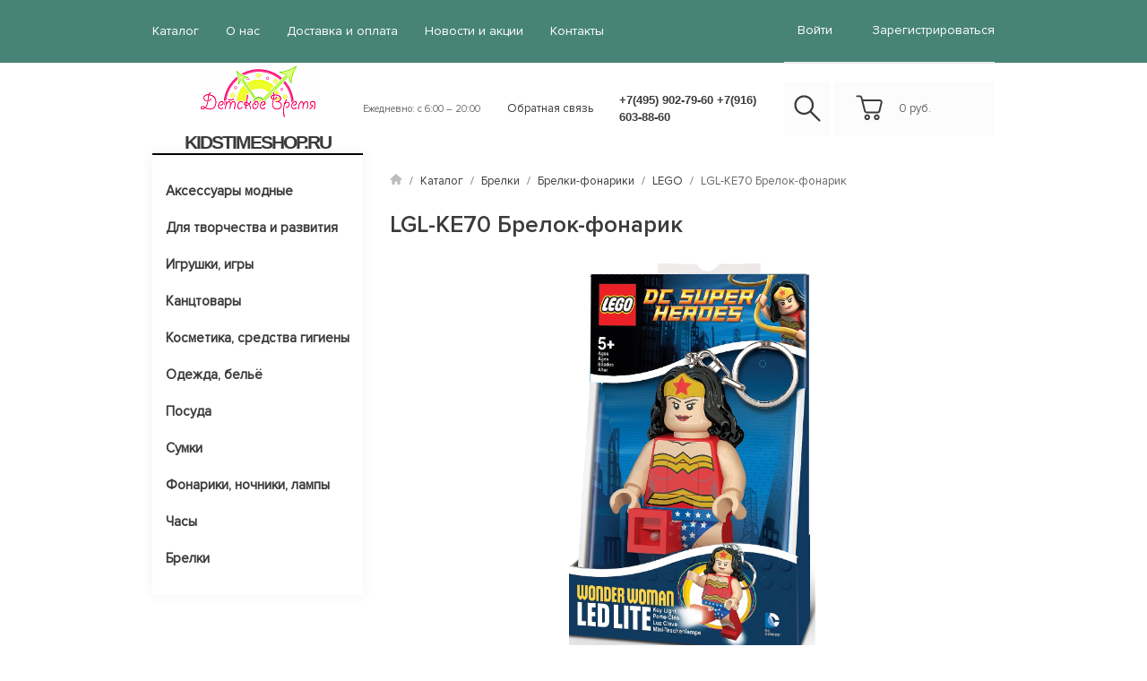

--- FILE ---
content_type: text/html; charset=utf-8
request_url: http://kidstimeshop.ru/market/brelki/brelki-fonariki/lego/lgl-ke70-brelok-fonarik-dlya-klyuchej-lego-super-heroes-wonderwoman/
body_size: 11335
content:
<!DOCTYPE html>
<html>
<head>
	<meta name="viewport" content="width=device-width, initial-scale=1">
<meta http-equiv="Content-Type" content="text/html; charset=utf-8" />

<link rel="stylesheet" href="/bootstrap/css/bootstrap.min.css?188">
<link rel="stylesheet" href="/bootstrap/css/sprite.css?188">
<link rel="stylesheet" href="/css/decor.css?188">
<link rel="stylesheet" href="/slick/slick.css?188">
<link rel="stylesheet" href="/slick/slick-theme.css?188">

	<script src="https://ajax.googleapis.com/ajax/libs/jquery/2.2.4/jquery.min.js"></script>

<script src="https://use.fontawesome.com/bf8c20532a.js"></script>

						<script type="text/javascript" charset="utf-8" src="/js/jquery/jquery.js?88166cmp"></script>
			<script type="text/javascript" charset="utf-8" src="/js/jquery/jquery-migrate.js?88166cmp"></script>
			<script type="text/javascript" charset="utf-8" src="/js/jquery/jquery-ui.js?88166cmp"></script>
			<script type="text/javascript" charset="utf-8" src="/js/jquery/jquery-ui-i18n.js?88166cmp"></script>
			<script type="text/javascript">jQuery(function(a) {a.datepicker.setDefaults(a.datepicker.regional.ru);});</script>
			<script type="text/javascript" charset="utf-8" src="/js/jquery/jquery.umipopups.js?88166cmp"></script>
			<script type="text/javascript" charset="utf-8" src="/js/jquery/jquery.jgrowl_minimized.js?88166cmp"></script>
			<script type="text/javascript" charset="utf-8" src="/js/jquery/jquery.cookie.js?88166cmp"></script>
			<script type="text/javascript" charset="utf-8" src="/js/jquery/fancybox/jquery.fancybox-1.3.4-wrapped.js?88166cmp"></script>
			<script type="text/javascript" charset="utf-8" src="/js/cms/init_fancybox.js?88166cmp"></script>
			<script type="text/javascript" charset="utf-8" src="/js/cms/utils/img_area_select.js?88166cmp"></script>

			<link type="text/css" rel="stylesheet" href="/js/jquery/fancybox/jquery.fancybox-1.3.4.css?88166cmp" />
			<script type="text/javascript" charset="utf-8" src="/js/guest.js?88166cmp"></script><script src="/js/base-template.js?188"></script>
<!-- <script src="/js/base-template.js"></script> не работает-->

<meta http-equiv="X-UA-Compatible" content="IE=edge" />


<meta name="description" content="" />
<meta name="keywords" content="" />

<title>LGL-KE70 Брелок-фонарик для ключей LEGO Super Heroes - Wonderwoman</title>

<link rel="shortcut icon" href="/favicon.ico" />

	<link type="text/css" rel="stylesheet" href="/css/user.css?1596459275" />


	<!-- Google Analytics -->
	<script>
		(function(i,s,o,g,r,a,m){i['GoogleAnalyticsObject']=r;i[r]=i[r]||function(){
		(i[r].q=i[r].q||[]).push(arguments)},i[r].l=1*new Date();a=s.createElement(o),
		m=s.getElementsByTagName(o)[0];a.async=1;a.src=g;m.parentNode.insertBefore(a,m)
		})(window,document,'script','//www.google-analytics.com/analytics.js','ga');

		ga('create', 'UA-25457449-1', 'auto', {'legacyCookieDomain': 'none', 'allowLinker': true, 'name': 'umiru'});
		ga('umiru.require', 'displayfeatures');
		ga('umiru.send', 'pageview');
					</script>
	<!-- End Google Analytics -->

<meta name="yandex-verification" content="1f0dbe3b60e0b8a0" /><meta name="google-site-verification" content="BCZSEOI2F5x1h1S9HVVP-b9Jtvk4sh200Lwn3zP_Kzo" /><script charset="utf-8" src="/js/site.js?188" type="text/javascript"></script>
<meta property="og:image" content="//kidstimeshop.ru/images/cms/data/kidstime-logo-new-min.png" />


<script src="/slick/slick.min.js?188"></script>
<script src="/js/scripts.js?188"></script>
<script type="text/javascript" src="/js/bootstrap.min.js"></script>
</head>
<body>
<!-- modals -->
<!--обратный звонок-->
<div class="modal fade" id="callbackModal">
	<div class="modal-dialog md_modal">
		<div class="modal-content">
			<div class="modal-header">
				<h2 class="modal-title">Обратная связь</h2>
				<button class="close" data-dismiss="modal" aria-hidden="true">
					<img src="/img/close_modal.png" alt="close" />
				</button>
			</div>
			<div class="modal-body text-center">
				<form id="order_form" method="post">
					<input type="hidden" value="http://kidstimeshop.ru/market/brelki/brelki-fonariki/lego/lgl-ke70-brelok-fonarik-dlya-klyuchej-lego-super-heroes-wonderwoman/" name="page_link">
					<input type="hidden" value="kidstimeshop.ru" name="domain">
					<input type="text" name="order_name" required placeholder="Ваше имя *" />
					<input type="text" name="order_phone" required placeholder="Ваш телефон *" />
					<input type="text" name="order_message" required placeholder="Сообщение *" />
											<input class="captcha_input" type="text" name="captcha" required placeholder="Введите код с картинки *" />
						<div class="required field captcha">
    <span class="captcha_img">
    	<img src="/captcha.php?1768546500" />
    </span>
	<a href="javascript:void(0);" class="captcha_reset">Обновить</a>
</div>					
											<div class="required accept_pdn input checkbox">
							<label>
															<input type="checkbox" name="acceptPdn" value="pdn_accepted" checked="checked" required="required"/>
														<span
							
							
							
								><p>С <a href="/pdn/" target="_blank" rel="noopener">правилами</a> обработки персональных данных согласен</p></span>
							</label>
							<div class="webforms_error_text"
							
							
							
							>
								Необходимо согласие на обработку персональных данных							</div>
						</div>
					
					
					<input type="submit" id="order_submit" value="Перезвоните мне" />
					<h4 class="gray_text order_form_success"
						 
						 
						 
						 >Спасибо за интерес. Мы свяжемся с вами в ближайшее время.</h4>
				</form>
			</div>
		</div>
	</div>
</div>
<!-- end modals -->
<header>
	<div class="header_top_nav background_light_gray">
		<div class="container mobile_all_width">
			<div class="row">

				<div class="col-lg-8 col-md-12 col-xs-12">
					<ul id="headerMobileMenu" 


	class="left_nav list_inline"	>
	
	

<li class="active">
	<a href="/market/"
		>
		Каталог	</a>
</li>

<li class="">
	<a href="/o_nas/"
		>
		О нас	</a>
</li>

<li class="even">
	<a href="/dostavka/"
		>
		Доставка и оплата	</a>
</li>

<li class="">
	<a href="/lenta/"
		>
		Новости и акции	</a>
</li>

<li class="last">
	<a href="/contacts/"
		>
		Контакты	</a>
</li>	</ul>				</div>
				<div class="login col-lg-2  col-lg-offset-2 col-md-3 col-md-offset-1">
											<!--вход-->
<div class="modal fade" id="loginModal">
	<div class="modal-dialog md_modal">
		<div class="modal-content">
			<div class="modal-header">
				<h2 class="modal-title">Войти на сайт</h2>
				<button class="close" data-dismiss="modal" aria-hidden="true">
					<img src="/img/close_modal.png" alt="close" />
				</button>
			</div>
			<div class="modal-body text-center with_footer">
				<form id="ajax_login_form" class="ajax_login_form" action="/users/login_do/" method="post" onsubmit="saveFormData(this); return true;">
					<input type="text" name="login" required placeholder="Email" />
					<input type="password" name="password" required placeholder="Пароль" />
											<input type="text" name="captcha" required placeholder="Введите код с картинки" />
						<div class="required field captcha">
    <span class="captcha_img">
    	<img src="/captcha.php?1768546500" />
    </span>
	<a href="javascript:void(0);" class="captcha_reset">Обновить</a>
</div>										<input type="submit" value="Войти" />
					<a href="/users/forget" class="more_link gray_text">Забыли?</a>
				</form>
				<span>Или войдите с помощью соцсетей: <script src="//ulogin.ru/js/ulogin.js"></script>
<div style="display: inline-block;" data-ulogin="display=small;theme=flat;fields=first_name,last_name,email,phone;providers=vkontakte,odnoklassniki,mailru,facebook,google,yandex;hidden=other;redirect_uri=%2F%2Fkidstimeshop.ru%2Fusers%2Fulogin%2F;mobilebuttons=0;"></div></span>
			</div>
			<div class="modal-footer text-center">
				<span class="reg">Или <a href="/users/registrate/">Зарегистрируйтесь</a></span>
			</div>
		</div>
	</div>
</div>
<!--регистрация-->
<div class="modal fade" id="registationModal">
	<div class="modal-dialog lg_modal">
		<div class="modal-content">
			<div class="modal-header">
				<h2 class="modal-title">Регистрация</h2>
				<button class="close" data-dismiss="modal" aria-hidden="true">
					<img src="/img/close_modal.png" alt="close" />
				</button>
			</div>
			<div class="modal-body text-center">
				<form>
					<div class="clearfix field_wrapper">
						<input type="text" name="name" required placeholder="Email *" class="floating_input" />
						<input type="password" name="password" required placeholder="пароль *" class="floating_input" />
					</div>
					<div class="clearfix field_wrapper">
						<input type="text" name="fio" required placeholder="ФИО *" class="floating_input" />
						<input type="text" name="phone" required placeholder="Телефон *" class="floating_input" />
					</div>
					<input type="text" name="delivery" required placeholder="Адрес доставки *"/>
					<textarea name="message" cols="30" rows="5" placeholder="Дополнительная информация"></textarea>
					<div class="clearfix">
						<input  type="text" placeholder="Введите код *" required class="floating_input" />
						<div class="capth">
							<img src="/img/capch.png" />
						</div>
					</div>
					<input type="submit" value="Зарегистрироваться" class="md_submit" />
				</form>
			</div>
		</div>
	</div>
</div>
<!--востановить пароль-->
<div class="modal fade" id="resetPasswordModal">
	<div class="modal-dialog md_modal">
		<div class="modal-content">
			<div class="modal-header">
				<h2 class="modal-title">Востановление пароля</h2>
				<button class="close" data-dismiss="modal" aria-hidden="true">
					<img src="/img/close_modal.png" alt="close" />
				</button>
			</div>
			<div class="modal-body text-center">
				<form action="/users/forget_do/" method="POST" class="site_form">
					<input type="text" name="forget_email" required placeholder="Ваш email *" />
					<input type="submit" value="Выслать пароль" />
				</form>
			</div>
		</div>
	</div>
</div>
<ul class="right_nav list_inline">
	<li><div class="media">
			<div class="media-body">
				<span><a href="#" data-toggle="modal" data-target="#loginModal">войти</a></span>
			</div>
		</div> </li>
	<li><a href="/users/registrate/">Зарегистрироваться</a></li>
</ul>									</div>
			</div>
		</div>
	</div>
	<div class="header_middle_nav hidden-xs hidden-sm">
		<div class="container">
			<div class="row">
				<div class="col-md-3 header_brand">
					<a href="/" class="media-left">
						<img src="/images/cms/thumbs/a5b0aeaa3fa7d6e58d75710c18673bd7ec6d5f6d/kidstime-logo-new-min_130_auto.png"
	 alt="KIDSTIMESHOP.RU"
	 class=""
	
	
	
/>					</a>
					<div class="media">
						<div class="media-body">
							<h2 class="up no_margin">
								<a href="/"
								
								
								>
									KIDSTIMESHOP.RU								</a>
							</h2>
						</div>
					</div>
				</div>
				<div class="col-md-2 header_work_time">
                    <span class="gray_text"
                    
                    
                    
                    >
                        Ежедневно: с 6:00 – 20:00                    </span>
				</div>
				<div class="col-md-4 header_contact col-lg-3">
					<div class="row">
						<div class="col-md-4 col-lg-4">
                            <a href="#callbackModal"
                            	data-toggle="modal"
                            
                                 
                                 
                                 
                            >
                                Обратная связь                            </a>
						</div>
						<div class="col-md-8">
							<h3 class="no_margin">
								<a href="tel:+7(495) 902-79-60        +7(916) 603-88-60"
									class="phone_number"
								
								
								
								>
									+7(495) 902-79-60        +7(916) 603-88-60								</a>
							</h3>
						</div>
					</div>
				</div>
				<div class="col-md-3 col-lg-4 header_cart clearfix">
					<div class="header_search float_left">
						<div><a href="/search/" class="search_button"><i class="sprite_header sprite-icon_search"></i></a></div>
					</div>
					<div class="header_cart_block float_left" id="">
						<div class="media" id="header_basket">
							<a href="/emarket/cart/" class="media-left">
								<i class="sprite_header sprite-icon_cart media-object"></i>
								<div class="cart_items hidden">0</div>
							</a>
							<div class="media-body">
								<a href="/emarket/cart/">
									<span class="cart_price">
										0
									</span>
									<span class="header_card_currency">
									руб.									</span>
								</a>
							</div>
						</div>
					</div>
				</div>
			</div>
		</div>
	</div>
</header>
<div class="header_mobile clearfix visible-xs visible-sm">
	<div class="container clearfix">
		<div class="row clearfix">
			<div class="mobile_menu_toggle" id="topMenuToggle">
				<span></span>
				<span></span>
				<span></span>
			</div>
			<div class="mobile_top_logo">
				<div class="media">
					<a href="/" class="media-left">
						<img src="/images/cms/thumbs/a5b0aeaa3fa7d6e58d75710c18673bd7ec6d5f6d/kidstime-logo-new-min_auto_50.png"
	 alt="KIDSTIMESHOP.RU"
	 class="media-object"
	
	
	
/>					</a>
					<div class="media-body">
						<h3 class="media-heading up">
							<a href="/">KIDSTIMESHOP.RU</a>
						</h3>
					</div>
				</div>
			</div>
			<div class="mobile_top_cart">
				<div class="header_search">
					<a href="/search/" class="search_button">
						<i class="sprite_header sprite-icon_search"></i>
					</a>
				</div>
				<div class="header_cart_block">
					<a href="/emarket/cart/" class="media-left sticker_cart">
						<i class="sprite_header sprite-icon_cart media-object"></i>
						<div class="cart_items">0</div>
					</a>
				</div>
			</div>
		</div>
	</div>
</div>
<!-- end header -->
<main>
	<div class="container">
		<aside class="side_panel col-md-3">
			<div class="menu hidden-xs hidden-sm">
				<div class="row">
					<div class="table-menu col-md-12 col-lg-8" style="width: 100%;">
						
<ul class="level-0 category_nav up"




	class="category_nav up"
	style="white-space: nowrap; display: inline-flex;"
>

	
	
<li class="wrap first">
	<a href="/market/aksessuary_modnye/"
	  
	  
	  
	  
	  
	  	>
		Аксессуары модные	</a>

	</li>
<li class="wrap even">
	<a href="/market/dlya_tvorchestva_i_razvitiya/"
	  
	  
	  
	  
	  
	  	>
		Для творчества и развития	</a>

	
<ul id="headerMobileMenu" class="level-1 sub_menu"




	class="sub_menu"
>

	
<li class="first">
	<a href="/market/dlya_tvorchestva_i_razvitiya/knigi/"
	  
	  
	  
	  
	  
	  	>
		Книги	</a>

	</li>
<li class="even">
	<a href="/market/dlya_tvorchestva_i_razvitiya/pazly/"
	  
	  
	  
	  
	  
	  	>
		Пазлы	</a>

	</li>
<li class="last">
	<a href="/market/dlya_tvorchestva_i_razvitiya/razvivayuwie_igrushki/"
	  
	  
	  
	  
	  
	  	>
		Развивающие игрушки	</a>

	</li></ul>
</li>
<li class="wrap ">
	<a href="/market/igrushki_igry/"
	  
	  
	  
	  
	  
	  	>
		Игрушки, игры	</a>

	
<ul id="headerMobileMenu" class="level-1 sub_menu"




	class="sub_menu"
>

	
<li class="first">
	<a href="/market/igrushki_igry/fisher_price_toys/"
	  
	  
	  
	  
	  
	  	>
		Fisher Price Toys	</a>

	</li>
<li class="even">
	<a href="/market/igrushki_igry/pogremushki/"
	  
	  
	  
	  
	  
	  	>
		Погремушки	</a>

	</li>
<li class="">
	<a href="/market/igrushki_igry/nabory_dlya_igry_i_hraneniya/"
	  
	  
	  
	  
	  
	  	>
		Наборы для игры и хранения	</a>

	</li>
<li class="even">
	<a href="/market/igrushki_igry/figurki_zhivotnyh_animal_planet/"
	  
	  
	  
	  
	  
	  	>
		Фигурки животных (Animal Planet)	</a>

	</li>
<li class="">
	<a href="/market/igrushki_igry/myagkie_igrushki/"
	  
	  
	  
	  
	  
	  	>
		Мягкие игрушки	</a>

	</li>
<li class="even">
	<a href="/market/igrushki_igry/inventar_dlya_ulicy/"
	  
	  
	  
	  
	  
	  	>
		Инвентарь для улицы	</a>

	</li>
<li class="">
	<a href="/market/igrushki_igry/mini_shurupovert/"
	  
	  
	  
	  
	  
	  	>
		Мини шуруповерт 	</a>

	</li>
<li class="even">
	<a href="/market/igrushki_igry/nabory_dlya_pleteniya_brasletov_iz_rezinok/"
	  
	  
	  
	  
	  
	  	>
		Наборы для плетения браслетов из резинок	</a>

	</li>
<li class="">
	<a href="/market/igrushki_igry/nabory_fokusov/"
	  
	  
	  
	  
	  
	  	>
		Наборы фокусов	</a>

	</li>
<li class="even">
	<a href="/market/igrushki_igry/nastol_nye/"
	  
	  
	  
	  
	  
	  	>
		Настольные	</a>

	</li>
<li class="">
	<a href="/market/igrushki_igry/podvizhnye/"
	  
	  
	  
	  
	  
	  	>
		Подвижные	</a>

	</li>
<li class="last">
	<a href="/market/igrushki_igry/hover-ball/"
	  
	  
	  
	  
	  
	  	>
		Hover Ball	</a>

	</li></ul>
</li>
<li class="wrap even">
	<a href="/market/kanctovary/"
	  
	  
	  
	  
	  
	  	>
		Канцтовары	</a>

	
<ul id="headerMobileMenu" class="level-1 sub_menu"




	class="sub_menu"
>

	
<li class="last">
	<a href="/market/kanctovary/-/"
	  
	  
	  
	  
	  
	  	>
		-	</a>

	</li></ul>
</li>
<li class="wrap ">
	<a href="/market/kosmetika_sredstva_gigieny/"
	  
	  
	  
	  
	  
	  	>
		Косметика, средства гигиены	</a>

	</li>
<li class="wrap even">
	<a href="/market/odezhda_bel_yo/"
	  
	  
	  
	  
	  
	  	>
		Одежда, бельё	</a>

	
<ul id="headerMobileMenu" class="level-1 sub_menu"




	class="sub_menu"
>

	
<li class="first">
	<a href="/market/odezhda_bel_yo/-/"
	  
	  
	  
	  
	  
	  	>
		-	</a>

	</li>
<li class="even">
	<a href="/market/odezhda_bel_yo/karnaval_nye_maskaradnye_kostyumy/"
	  
	  
	  
	  
	  
	  	>
		Карнавальные/маскарадные костюмы	</a>

	</li>
<li class="last">
	<a href="/market/odezhda_bel_yo/podushki-pledy/"
	  
	  
	  
	  
	  
	  	>
		Подушки/Пледы	</a>

	</li></ul>
</li>
<li class="wrap ">
	<a href="/market/posuda/"
	  
	  
	  
	  
	  
	  	>
		Посуда	</a>

	
<ul id="headerMobileMenu" class="level-1 sub_menu"




	class="sub_menu"
>

	
<li class="first">
	<a href="/market/posuda/kontejnery_dlya_edy_lancha/"
	  
	  
	  
	  
	  
	  	>
		Контейнеры для еды/ланча	</a>

	</li>
<li class="last">
	<a href="/market/posuda/nabory/"
	  
	  
	  
	  
	  
	  	>
		Наборы	</a>

	</li></ul>
</li>
<li class="wrap even">
	<a href="/market/sumki/"
	  
	  
	  
	  
	  
	  	>
		Сумки	</a>

	</li>
<li class="wrap ">
	<a href="/market/fonariki_nochniki_lampy/"
	  
	  
	  
	  
	  
	  	>
		Фонарики, ночники, лампы	</a>

	
<ul id="headerMobileMenu" class="level-1 sub_menu"




	class="sub_menu"
>

	
<li class="first">
	<a href="/market/fonariki_nochniki_lampy/igrushka-minifigura-fonar/"
	  
	  
	  
	  
	  
	  	>
		Игрушка-минифигура-фонарь	</a>

	</li>
<li class="even">
	<a href="/market/fonariki_nochniki_lampy/probivnye_3d_svetil_niki/"
	  
	  
	  
	  
	  
	  	>
		Пробивные 3D светильники	</a>

	</li>
<li class="last">
	<a href="/market/fonariki_nochniki_lampy/fonariki-proektory/"
	  
	  
	  
	  
	  
	  	>
		Фонарики-проекторы	</a>

	</li></ul>
</li>
<li class="wrap even">
	<a href="/market/chasy/"
	  
	  
	  
	  
	  
	  	>
		Часы	</a>

	
<ul id="headerMobileMenu" class="level-1 sub_menu"




	class="sub_menu"
>

	
<li class="first">
	<a href="/market/chasy/budil_niki/"
	  
	  
	  
	  
	  
	  	>
		Будильники	</a>

	</li>
<li class="even">
	<a href="/market/chasy/chasy_naruchnye_analogovye/"
	  
	  
	  
	  
	  
	  	>
		Часы наручные аналоговые	</a>

	</li>
<li class="">
	<a href="/market/chasy/chasy_naruchnye_elektronnye/"
	  
	  
	  
	  
	  
	  	>
		Часы наручные электронные	</a>

	</li>
<li class="even">
	<a href="/market/chasy/chasy_nastennye/"
	  
	  
	  
	  
	  
	  	>
		Часы настенные	</a>

	</li>
<li class="last">
	<a href="/market/chasy/nabory-podarochnye/"
	  
	  
	  
	  
	  
	  	>
		Наборы подарочные	</a>

	</li></ul>
</li>
<li class="wrap active">
	<a href="/market/brelki/"
	  
	  
	  
	  
	  
	  	>
		Брелки	</a>

	
<ul id="headerMobileMenu" class="level-1 sub_menu"




	class="sub_menu"
>

	
<li class="active">
	<a href="/market/brelki/brelki-fonariki/"
	  
	  
	  
	  
	  
	  	>
		Брелки-фонарики	</a>

	</li>
<li class="last">
	<a href="/market/brelki/dlya-klyuchej/"
	  
	  
	  
	  
	  
	  	>
		Для ключей	</a>

	</li></ul>
</li>
	<li class="dropdown js-dropdown nosave" style="display: none;">
		<div class="wrap nosave">
			<ul class="category_nav_sub">
				<li style="display: inline-flex;" class="more">
					<div class="more_menu nosave" style="white-space: normal;">
						<a class="dropdown-toggle more-items up" href="#">ЕЩЁ...</a>
						<ul class="dropdown-menu sub_menu"></ul>
					</div>
				</li>
			</ul>
		</div>
	</li>
</ul>					</div>
				</div>
			</div>

			<div class="adventage">
				<div class="adventage_item back">
<div class="item_icon"><img src="/img/delivery.png" alt="" /></div>
<div class="item_title"><span>Быстрая доставка</span></div>
<div class="item_content"><span class="gray_text">Доставка по Москве своим транспортом в магазины или до транспортной компании распределительного центра; для физических лиц по адресу проживания . В регионы - поставка через транспортные компании, почтовые службы.</span></div>
</div>
<div class="adventage_item back">
<div class="item_icon"><img src="/images/cms/data/stroy/icon-shop-3.png" alt="" /></div>
<div class="item_title"><span>Широкий ассортимент<br /></span></div>
<div class="item_content"><span class="gray_text">Наши товары привлекают внимание, удивляют и доставляют радость детям и их родителям. Весь предлагаемый ассортимент имеет стильный эффектный внешний вид, полезный развивающий и развлекательный функционал, удобную упаковку.</span></div>
</div>
<div class="adventage_item back">
<div class="item_icon"><img src="/img/warranty.png" alt="" /></div>
<div class="item_title"><span>Опыт</span></div>
<div class="item_content"><span class="gray_text">Наша компания уже более 11 лет поставляет детские аксессуары, игрушки и товары народного потребления, по лицензиям лучших мировых брендов. а также участвует в нескольких проектах по развитию российского производства игрушек, состоит в Ассоциации Индустрии Детских Товаров, а также зарегистрировано в Книжной палате РФ как издетельство книг для творчества и развития детей.</span></div>
</div>			</div>

		</aside>
		
			<section class="col-md-9">
			<div>
				
<div class="container mobile_all_width">
	<div class="row">
		<ul class="breadcrumbs list_inline hidden-xs hidden-sm">
			<li>
				<img src="/img/home.png">
				<span class="gray_text"> / </span>
			</li>
									<li>
				<span class="gray_text"><a href="/market/">Каталог</a></span>
				<span class="gray_text"> / </span>
			</li>
						<li>
				<span class="gray_text"><a href="/market/brelki/">Брелки</a></span>
				<span class="gray_text"> / </span>
			</li>
						<li>
				<span class="gray_text"><a href="/market/brelki/brelki-fonariki/">Брелки-фонарики</a></span>
				<span class="gray_text"> / </span>
			</li>
						<li>
				<span class="gray_text"><a href="/market/brelki/brelki-fonariki/lego/">LEGO</a></span>
				<span class="gray_text"> / </span>
			</li>
									<li>
				<span class="gray_text">
				   LGL-KE70 Брелок-фонарик				</span>
			</li>
		</ul>
	</div>
</div>
								
<!--купить в один клик-->
<div class="modal fade" id="oneClickModal">
	<div class="modal-dialog md_modal">
		<div class="modal-content">
			<div class="modal-header">
				<h2 class="modal-title">Купить в один клик</h2>
				<button class="close" data-dismiss="modal" aria-hidden="true">
					<img src="/img/close_modal.png" alt="close" />
				</button>
			</div>
			<div class="modal-body text-center">
				<form action="javascript:void(0)" id="form_one_click">
					<input type="text" name="client_name" required placeholder="Ваше имя *" />
					<input type="text" name="client_phone" placeholder="Ваш телефон *" required />
					<input type="hidden" name="product_name" value="LGL-KE70 Брелок-фонарик">
					<input type="hidden" name="product_link" value="/market/brelki/brelki-fonariki/lego/lgl-ke70-brelok-fonarik-dlya-klyuchej-lego-super-heroes-wonderwoman/">
					<input type="submit" value="Купить" id="button_confirm_buy_one_click" />
				</form>
				<span class="gray_text">Мы скоро перезвоним вам!</span>
			</div>
		</div>
	</div>
</div>
<div class="item_page object">
	<div class="mobile_all_width">
		<div class="row">
			<h2>LGL-KE70 Брелок-фонарик</h2>
			<div class="col-lg-12 item_preview">        
				<div class="col-lg-8 col-md-12 item_images">             
					<div class="row">
						<div class="col-xs-12 item_cover">
                                                                 
                                                   
							<div class="carousel slide" id="itemCarousel">								
                        <ol class="carousel-indicators visible-xs visible-sm">
									<li data-target="#itemCarousel" data-slide-to="0" class="active"></li>
																	</ol>                        
								<div class="carousel-inner">                        
	                                <div class="item active">
	                                    <img src="/images/cms/thumbs/90918a111ec8f3a9a4e09e1ce82ff6882e652468/lgl-ke70_brelok-fonarik_dlya_klyuchej_lego_super_heroes_-_wonderwoman_auto_auto.jpeg"
	 alt="Изображение товара"
	 class=""
	
	
	
/>	                                </div>
																	</div>
	<!--							-->	<!--								<script umi:no-inline-clone="true">-->
	<!--									$(document).ready(function(){-->
	<!--										if (typeof window['umi_sticker_cache'] == 'undefined') window['umi_sticker_cache'] = { 'rendered': {} };-->
	<!--										//if (!window['umi_sticker_cache'].rendered.hasOwnProperty('<xsl:value-of select="$main_img_class" disable-output-escaping="yes"/>')) {-->
	<!--										var img = $('#itemCarousel');-->
	<!--										var img_sticker = $('<img>-->
	<!--											<xsl:attribute name="umi:no-inline-clone">true</xsl:attribute>-->
	<!--										<xsl:attribute name="style"><xsl:text>position: absolute; border: none; box-shadow: none; background: none; padding: 0; width: auto; height: auto;</xsl:text></xsl:attribute>-->
	<!--										<xsl:attribute name="class">umi_sticker umi_sticker_image <xsl:value-of select="$sticker_positions/item[@id = $sticker_position]//property[@name = 'position_name']/value" /> umi_sticker_for-<xsl:value-of select="$main_img_class" disable-output-escaping="yes"/></xsl:attribute>-->
	<!--										<xsl:attribute name="src"><xsl:value-of select="$sticker_objects/item[@id = $sticker_id]//property[@name = 'image']/value" /></xsl:attribute>-->
	<!--										<xsl:attribute name="alt"><xsl:value-of select="$sticker_objects/item[@id = $sticker_id]/@name" /></xsl:attribute>-->
	<!--										</img>');-->
	<!--										img_sticker.css('margin-top', img.css('margin-top'));-->
	<!--										img_sticker.css('margin-bottom', img.css('margin-bottom'));-->
	<!--										img_sticker.css('margin-left', img.css('margin-left'));-->
	<!--										img_sticker.css('margin-right', img.css('margin-right'));-->
	<!--										img.after(img_sticker);-->
	<!--										window['umi_sticker_cache'].rendered['<xsl:value-of select="$main_img_class" disable-output-escaping="yes"/>'] = true;-->
	<!--										//}-->
	<!--									});-->
	<!--								</script>-->
	<!--							-->							</div>
						</div>
					</div>
					<div class="row hidden-xs hidden-sm">
						<div class="col-md-12 col-xs-12">
							<div class="carousel slide" id="previewCarousel" data-ride="carousel">
								<a href="#itemCarousel" class="carousel-control left" data-slide="prev">
									<img src="/img/item_left.png" alt="назад">
								</a>
								<a href="#itemCarousel" class="carousel-control right" data-slide="next">
									<img src="/img/item_right.png" alt="вперед" class="img-responsive">
								</a>

								<div class="carousel-inner">
									<div class="item active">
										<div class="row"
										    
											
											
											
											
											
											
										>
											<div class="item-prev blank_item"
											    
												
												
												 data-target="#itemCarousel"
												 data-slide-to="0"
											>
												<img
												     src="/base-img/no-photo.jpg"
													
													
													
													 alt=""
												/>
											</div>
											<div class="item-prev"
											     data-target="#itemCarousel"
												 data-slide-to="0"
											>
												<img src="/images/cms/data/import_files/06/lgl-ke70_brelok-fonarik_dlya_klyuchej_lego_super_heroes_-_wonderwoman.jpeg"
												     alt="Изображение товара"
													 class="img-responsive"
												>
											</div>
																					</div>
									</div>
								</div>
							</div>
						</div>
					</div>
					<script type="text/javascript" src="/js/carousel-swipe.js"></script>
					<script type="text/javascript">
						$( "#itemCarousel" ).carousel({ interval: false });
					</script>
				</div>
				<div class="col-md-12 col-lg-4 item_option_block background_gray">
					<div class="option_head">
						<div class="row">
							<div class="col-md-6 price text-left">
								<h2>
									<span class="price price_value price_with_discount"
										 
										 
										 
										 
										  data-original="699"
										  data-rate="1"
										  data-nominal="1"
										  data-percent=""
									>
											699									</span>
									<span class="price price_currency"
									      style="font-size: 16px;"
									     
									     
									     
									     
									>
										руб.									</span>
								</h2>
							</div>
							<div class="col-md-6 old_price hidden">
								<h2 class="gray_text">
									<span class="price"
										 
										 
										 
									>
										699									</span>
									<span class="price price_currency"
									      style="font-size: 16px;"
									     
									     
									     
									     
									>
										руб.									</span>
								</h2>
							</div>
						</div>
											</div>
					<div class="row">
						<div class="radio_form">
							<div class="option_head">
																																</div>
	<!--						<form method="post" id="interviweForm">-->
	<!--							<div class="opt_props">-->
	<!--								<input type="radio" name="ipad" required="required" id="var_1"><label-->
	<!--									for="var_1"></label><span>Уже пользуюсь</span>-->
	<!--							</div>-->
	<!--							<div>-->
	<!--								<input type="radio" name="ipad" required="required" checked="checked" id="var_2"><label-->
	<!--									for="var_2"></label><span>Скоро приобрету</span>-->
	<!--							</div>-->
							<div class="buy_button buy_order_popup">
								<a class="cart_btn button_buy"
								id="6193_add_basket"
								data-element-id="6193"
								href="/udata/emarket/basket/put/element/6193/?redirect-uri=/emarket/cart/"
								data-redirect="0"
								data-popup="0"
								>
									Купить								</a>
								<a href="/emarket/cart/" class="cart_btn lg hidden-xs button_buy gotobasket gotobasket_hidden">
									В корзину
								</a>
							</div>
							                            <div class="buy_button" >
                                <a class="one_click_btn modalCallbackToggle" href="#oneClickModal">
                                    Купить в один клик
                                </a>
                            </div>
							
	<!--						</form>-->
						</div>
					</div>
					<div class="row">
						<div class="col-xs-12"></div>
						<div class="col-xs-12"></div>
					</div>
					<div class="row option">
	                        <div class="hidden catalog-info">
	            			    <span class="hidden-text middle">
					                <span>Тип товара: </span>
					                <span>LEGO</span>
				                </span>
	                        </div>
							                    <div class="col-xs-8 hidden">
	                        <span>Купить в один клик (текст реакции):</span>
	                    </div>
	                    <div class="col-xs-4 bold hidden">
								<span
								     
	                                 
	                                  title="Кликните для редактирования"
								>
									Мы скоро перезвоним вам!								</span>
	                    </div>
							                    <div class="separate_20 col-xs-12 hidden"></div>
	                    <div class="col-xs-8 hidden">
							<span>Специальное предложение:</span>
						</div>
						<div class="col-xs-4 bold hidden">
								<span
								     
									 
									  title="Кликните для редактирования"
								>
									Нет								</span>
						</div>
						<div class="separate_20 col-xs-12 hidden"></div>
						<div class="col-xs-8 hidden">
							<span>Популярный товар:</span>
						</div>
						<div class="col-xs-4 bold hidden">
								<span
								     
									 
									  title="Кликните для редактирования"
								>
									Нет								</span>
						</div>
						<div class="separate_20 col-xs-12 hidden"></div>
						<div class="col-xs-8 hidden">
							<span>Стикер:</span>
						</div>
						<div class="col-xs-4 bold hidden">
								<span
								     
									 
									 
									  title="Кликните для редактирования"
								>
									Выберите стикер								</span>
						</div>
						<div class="separate_20 col-xs-12 hidden"></div>
						<div class="col-xs-8 hidden">
							<span>Расположение стикера:</span>
						</div>
						<div class="col-xs-4 bold hidden">
								<span
								     
									 
									 
									  title="Кликните для редактирования"
								>
									Выберите положение								</span>
						</div>
						<div class="separate_20 col-xs-12 hidden"></div>
																				<div class="col-xs-8 hidden">
								<span>Бренд:</span>
							</div>
							<div class="col-xs-4 bold hidden">
								<span
									 
									 
									 
									  									  title="Кликните для редактирования"
								>
																	</span>
							</div>
							<div class="separate_20 col-xs-12 hidden"></div>
																				<div class="col-xs-8 hidden">
								<span>Страна-изготовитель:</span>
							</div>
							<div class="col-xs-4 bold hidden">
								<span
									 
									 
									 
									  									  title="Кликните для редактирования"
								>
																	</span>
							</div>
							<div class="separate_20 col-xs-12 hidden"></div>
																				<div class="col-xs-8 hidden">
								<span>Вес в упаковке, г:</span>
							</div>
							<div class="col-xs-4 bold hidden">
								<span
									 
									 
									 
									  									  title="Кликните для редактирования"
								>
																	</span>
							</div>
							<div class="separate_20 col-xs-12 hidden"></div>
																				<div class="col-xs-8 hidden">
								<span>Ожидаемая новинка:</span>
							</div>
							<div class="col-xs-4 bold hidden">
								<span
									 
									 
									 
									  									  title="Кликните для редактирования"
								>
																	</span>
							</div>
							<div class="separate_20 col-xs-12 hidden"></div>
																				<div class="col-xs-8 hidden">
								<span>Доп картинки:</span>
							</div>
							<div class="col-xs-4 bold hidden">
								<span
									 
									 
									 
									  									  title="Кликните для редактирования"
								>
																	</span>
							</div>
							<div class="separate_20 col-xs-12 hidden"></div>
																				<div class="col-xs-8">
								<span>Мин заказ:</span>
							</div>
							<div class="col-xs-4 bold">
								<span
									 
									 
									 
									  									  title="Кликните для редактирования"
								>
									1								</span>
							</div>
							<div class="separate_20 col-xs-12"></div>
																				<div class="col-xs-8">
								<span>Герой:</span>
							</div>
							<div class="col-xs-4 bold">
								<span
									 
									 
									 
									  									  title="Кликните для редактирования"
								>
									DC Super Heroes (Супер Герои DC)								</span>
							</div>
							<div class="separate_20 col-xs-12"></div>
																				<div class="col-xs-8 hidden">
								<span>Модельная линия:</span>
							</div>
							<div class="col-xs-4 bold hidden">
								<span
									 
									 
									 
									  									  title="Кликните для редактирования"
								>
																	</span>
							</div>
							<div class="separate_20 col-xs-12 hidden"></div>
																				<div class="col-xs-8">
								<span>Категория товара:</span>
							</div>
							<div class="col-xs-4 bold">
								<span
									 
									 
									 
									  									  title="Кликните для редактирования"
								>
									Брелки								</span>
							</div>
							<div class="separate_20 col-xs-12"></div>
																				<div class="col-xs-8">
								<span>Подкатегория товара:</span>
							</div>
							<div class="col-xs-4 bold">
								<span
									 
									 
									 
									  									  title="Кликните для редактирования"
								>
									Брелки-фонарики								</span>
							</div>
							<div class="separate_20 col-xs-12"></div>
																				<div class="col-xs-8 hidden">
								<span>Распродажа:</span>
							</div>
							<div class="col-xs-4 bold hidden">
								<span
									 
									 
									 
									  									  title="Кликните для редактирования"
								>
									Нет								</span>
							</div>
							<div class="separate_20 col-xs-12 hidden"></div>
																				<div class="col-xs-8">
								<span>Размер в упаковке. 1-Длина:</span>
							</div>
							<div class="col-xs-4 bold">
								<span
									 
									 
									 
									  									  title="Кликните для редактирования"
								>
									9,7								</span>
							</div>
							<div class="separate_20 col-xs-12"></div>
																				<div class="col-xs-8">
								<span>Размер в упаковке. 2-Ширина (Глубина):</span>
							</div>
							<div class="col-xs-4 bold">
								<span
									 
									 
									 
									  									  title="Кликните для редактирования"
								>
									4,1								</span>
							</div>
							<div class="separate_20 col-xs-12"></div>
																				<div class="col-xs-8">
								<span>Размер в упаковке. 3-Высота:</span>
							</div>
							<div class="col-xs-4 bold">
								<span
									 
									 
									 
									  									  title="Кликните для редактирования"
								>
									15								</span>
							</div>
							<div class="separate_20 col-xs-12"></div>
																				<div class="col-xs-8 hidden">
								<span>Цвет:</span>
							</div>
							<div class="col-xs-4 bold hidden">
								<span
									 
									 
									 
									  									  title="Кликните для редактирования"
								>
																	</span>
							</div>
							<div class="separate_20 col-xs-12 hidden"></div>
																				<div class="col-xs-8 hidden">
								<span>Лидер:</span>
							</div>
							<div class="col-xs-4 bold hidden">
								<span
									 
									 
									 
									  									  title="Кликните для редактирования"
								>
									Нет								</span>
							</div>
							<div class="separate_20 col-xs-12 hidden"></div>
																				<div class="col-xs-8 hidden">
								<span>Кп.Размер внешней упаковки (короб) ДШВ (см):</span>
							</div>
							<div class="col-xs-4 bold hidden">
								<span
									 
									 
									 
									  									  title="Кликните для редактирования"
								>
																	</span>
							</div>
							<div class="separate_20 col-xs-12 hidden"></div>
																				<div class="col-xs-8 hidden">
								<span>Кп.Размер внутр.упаковки ДШВ (см):</span>
							</div>
							<div class="col-xs-4 bold hidden">
								<span
									 
									 
									 
									  									  title="Кликните для редактирования"
								>
																	</span>
							</div>
							<div class="separate_20 col-xs-12 hidden"></div>
																				<div class="col-xs-8">
								<span>Бренд:</span>
							</div>
							<div class="col-xs-4 bold">
								<span
									 
									 
									 
									  									  title="Кликните для редактирования"
								>
									LEGO								</span>
							</div>
							<div class="separate_20 col-xs-12"></div>
																				<div class="col-xs-8 hidden">
								<span>ссылка:</span>
							</div>
							<div class="col-xs-4 bold hidden">
								<span
									 
									 
									 
									  									  title="Кликните для редактирования"
								>
																	</span>
							</div>
							<div class="separate_20 col-xs-12 hidden"></div>
																				<div class="col-xs-8 hidden">
								<span>NEW:</span>
							</div>
							<div class="col-xs-4 bold hidden">
								<span
									 
									 
									 
									  									  title="Кликните для редактирования"
								>
									Нет								</span>
							</div>
							<div class="separate_20 col-xs-12 hidden"></div>
																				<div class="col-xs-8 hidden">
								<span>Регулярный ассортимент:</span>
							</div>
							<div class="col-xs-4 bold hidden">
								<span
									 
									 
									 
									  									  title="Кликните для редактирования"
								>
									Нет								</span>
							</div>
							<div class="separate_20 col-xs-12 hidden"></div>
																				<div class="col-xs-8 hidden">
								<span>Образец:</span>
							</div>
							<div class="col-xs-4 bold hidden">
								<span
									 
									 
									 
									  									  title="Кликните для редактирования"
								>
									Нет								</span>
							</div>
							<div class="separate_20 col-xs-12 hidden"></div>
																				<div class="col-xs-8">
								<span>Кол-во штук во внутр упаковке:</span>
							</div>
							<div class="col-xs-4 bold">
								<span
									 
									 
									 
									  									  title="Кликните для редактирования"
								>
									12								</span>
							</div>
							<div class="separate_20 col-xs-12"></div>
																				<div class="col-xs-8">
								<span>Кол-во штук во внешней упаковке (короб):</span>
							</div>
							<div class="col-xs-4 bold">
								<span
									 
									 
									 
									  									  title="Кликните для редактирования"
								>
									96								</span>
							</div>
							<div class="separate_20 col-xs-12"></div>
																				<div class="col-xs-8 hidden">
								<span>Лицензия:</span>
							</div>
							<div class="col-xs-4 bold hidden">
								<span
									 
									 
									 
									  									  title="Кликните для редактирования"
								>
																	</span>
							</div>
							<div class="separate_20 col-xs-12 hidden"></div>
																				<div class="col-xs-8 hidden">
								<span>Пол:</span>
							</div>
							<div class="col-xs-4 bold hidden">
								<span
									 
									 
									 
									  									  title="Кликните для редактирования"
								>
																	</span>
							</div>
							<div class="separate_20 col-xs-12 hidden"></div>
																				<div class="col-xs-8 hidden">
								<span>Возраст:</span>
							</div>
							<div class="col-xs-4 bold hidden">
								<span
									 
									 
									 
									  									  title="Кликните для редактирования"
								>
																	</span>
							</div>
							<div class="separate_20 col-xs-12 hidden"></div>
																				<div class="col-xs-8 hidden">
								<span>Картинка:</span>
							</div>
							<div class="col-xs-4 bold hidden">
								<span
									 
									 
									 
									  									  title="Кликните для редактирования"
								>
																	</span>
							</div>
							<div class="separate_20 col-xs-12 hidden"></div>
											</div>
				</div>
				<div class="col-md-12 about_item"
				    
					
					
					
					 title="Кликните для редактирования"
				>
					Брелок-фонарик Wonderwoman станет прекрасным подарком для поклонников фантастической серии. Моделька выполнена в лучших традициях LEGO и поражает своей проработанностью. Удобная кнопка включения и выключения позволяет играть с брелоком и без опасения тратить заряд. Брелок-фонарик подойдет для ключей любого размера. Порадуйте себя и своих друзей эффектным и привлекательным девайсом как можно скорее! <br />
Характеристики:<br />
Комплектация: 2 светодиодных лампочки и 2 батарейки CR2025 входят в комплект<br />
Высота минифигурки: 7,8 см<br />
Материал: пластик, металл.<br />
Размер индивидуальной упаковки: 9,7×4,1×15,0 см (ДхШхВ)<br />
Вес: 0,065 кг<br />
Изготовитель: Китай.<br />
Рекомендуемый возраст: от 5 лет.<br />				</div>
				<div class="col-md-12 about_item"
				    
				    
				    
				    
				>
									</div>

				<!-- REVIEWS -->

				
									<div class="col-md-12 reviews">
						


<div class="add_review">
	<div class="add_review-title">
		Добавить отзыв	</div>
	<form method="post" action="/comments/post/6193/">

		<div class="add_review-rating">
				Ваша оценка:
			<fieldset class="add_review-stars">
				<span class="stars_group">
					<input type="radio" id="rating-5" name="grade" value="5" /><label for="rating-5">5</label>
					<input type="radio" id="rating-4" name="grade" value="4" checked="checked" /><label for="rating-4">4</label>
					<input type="radio" id="rating-3" name="grade" value="3" /><label for="rating-3">3</label>
					<input type="radio" id="rating-2" name="grade" value="2" /><label for="rating-2">2</label>
					<input type="radio" id="rating-1" name="grade" value="1" /><label for="rating-1">1</label>
					<input type="radio" id="rating-0" name="grade" value="0" class="star-cb-clear" /><label for="rating-0">0</label>
				</span>
			</fieldset>
		</div>
		<fieldset>
						<div class="combined_inputs">
				<input type="text" name="author_nick" placeholder="Как вас зовут?" value="" required>
				<input type="text" name="author_email" placeholder="Ваш email" value="" required>
			</div>
						<textarea name="comment" wrap="soft" placeholder="Напишите тут отзыв" required></textarea>

							<div class="captcha_block">
					<input type="text" name="captcha" title="Обязательное поле" class="captcha_input" placeholder="Введите код * " required />
					<div class="required field captcha">
    <span class="captcha_img">
    	<img src="/captcha.php?1768546500" />
    </span>
	<a href="javascript:void(0);" class="captcha_reset">Обновить</a>
</div>				</div>
						<div class="submit">
				<input type="submit" class="all_system_buttons" value="Добавить отзыв" />
			</div>
		</fieldset>
	</form>
</div>					</div>
								<!-- /REVIEWS -->
			</div>
		</div>
	</div>
</div>

					</div>

	
			</section>
	</div>
</main>
<footer>
		<div class="container">
		<div class="row hidden-xs hidden-sm">
			<div class="col-md-4 hidden-xs hidden-sm">
				<div class="footer_payment"
				    
				    
				    
				    
				><p><img src="/img/payment-icon-visa.png" alt="payment" /> <img src="/img/payment-icon-master.png" alt="payment" /> <img src="/img/payment-icon-yan.png" alt="payment" /> <img src="/img/payment-icon-web.png" alt="payment" /></p></div>
									<div class="umi_copy"
					    
					    
					    
					    
					><p><a href="https://umi.ru">Конструктор сайтов</a> 1С-UMI</p></div>
				
				<div>
					<!-- Yandex.Metrika counter --><script type="text/javascript" >   (function(m,e,t,r,i,k,a){m[i]=m[i]||function(){(m[i].a=m[i].a||[]).push(arguments)};   m[i].l=1*new Date();k=e.createElement(t),a=e.getElementsByTagName(t)[0],k.async=1,k.src=r,a.parentNode.insertBefore(k,a)})   (window, document, "script", "https://mc.yandex.ru/metrika/tag.js", "ym");   ym(63040294, "init", {        clickmap:true,        trackLinks:true,        accurateTrackBounce:true,        webvisor:true   });</script><noscript><div><img src="https://mc.yandex.ru/watch/63040294" style="position:absolute; left:-9999px;" alt="" /></div></noscript><!-- /Yandex.Metrika counter -->				</div>
			</div>
			<div class="col-md-4 footer_contact">
				<p
				  
				  
				>Российская Федерация, Московская Область, город Красногорск, рп. Нахабино, ул.Новая, дом 11, строение 3, склад 1</p>
				<h3>
					+7(495) 902-79-60        +7(916) 603-88-60				</h3>
			</div>
			<div class="col-md-4 hidden-xs hidden-sm">
									<div class="footer_copy"
					    
					    
					    
					    
					    
					><p>&copy; Детское Время 2020.Все права защищены</p></div>
								<div class="footer_social"
				    
				    
				    
				    
				><ul>
<li><a onclick="return application.socialButtons.open('vk');" href="https://vk.com"><img src="/img/social-icon-vk.png" alt="payment" /></a></li>
<li><a onclick="return application.socialButtons.open('twitter');" href="https://twitter.com"><img src="/img/social-icon-tw.png" alt="payment" /></a></li>
<li><a onclick="return application.socialButtons.open('odnoklassniki');" href="https://ok.ru"><img src="/img/social-icon-ok.png" alt="payment" /></a></li>
</ul></div>
			</div>
		</div>
		<div class="row visible-xs visible-sm">
			<div class="col-xs-6">
				<p
				  
				  
				>Российская Федерация, Московская Область, город Красногорск, рп. Нахабино, ул.Новая, дом 11, строение 3, склад 1</p>
				<p>
					+7(495) 902-79-60        +7(916) 603-88-60				</p>
			</div>

							<div class="col-xs-6 umi_copy"
				    
				    
				    
				    
				><p><a href="https://umi.ru">Конструктор сайтов</a> 1С-UMI</p></div>
				<div class="footer_copy"
				    
				    
				    
				    
				    
				><p>&copy; Детское Время 2020.Все права защищены</p></div>
			
			<div class="col-xs-6">
				<!-- Yandex.Metrika counter --><script type="text/javascript" >   (function(m,e,t,r,i,k,a){m[i]=m[i]||function(){(m[i].a=m[i].a||[]).push(arguments)};   m[i].l=1*new Date();k=e.createElement(t),a=e.getElementsByTagName(t)[0],k.async=1,k.src=r,a.parentNode.insertBefore(k,a)})   (window, document, "script", "https://mc.yandex.ru/metrika/tag.js", "ym");   ym(63040294, "init", {        clickmap:true,        trackLinks:true,        accurateTrackBounce:true,        webvisor:true   });</script><noscript><div><img src="https://mc.yandex.ru/watch/63040294" style="position:absolute; left:-9999px;" alt="" /></div></noscript><!-- /Yandex.Metrika counter -->			</div>
			<div class="col-xs-12 social_mobile"
			    
			    
			    
			    
			><ul>
<li><a onclick="return application.socialButtons.open('vk');" href="https://vk.com"><img src="/img/social-icon-vk.png" alt="payment" /></a></li>
<li><a onclick="return application.socialButtons.open('twitter');" href="https://twitter.com"><img src="/img/social-icon-tw.png" alt="payment" /></a></li>
<li><a onclick="return application.socialButtons.open('odnoklassniki');" href="https://ok.ru"><img src="/img/social-icon-ok.png" alt="payment" /></a></li>
</ul></div>
		</div>
			</div>
	</footer>
<script src="/js/menu.js"></script>
</body>
</html>

--- FILE ---
content_type: application/javascript
request_url: http://kidstimeshop.ru/js/menu.js
body_size: 921
content:
$(document).ready(function() {

    initMenu($('.header_top_nav'), $('#topMenuToggle'), $('#closeMenuToggle'), 'active');
    function initMenu(menu, openToggle, closeToggle, newClass) {
        function initCollapse() {
            if (menu.hasClass(newClass)) {
                menu.removeClass(newClass);
            } else {
                menu.addClass(newClass);
            }
        }

        openToggle.click(function (event) {
            initCollapse();
            event.preventDefault();
        });
        openToggle.on('tap', function (event) {
            initCollapse();
            event.preventDefault();
        });
        if (closeToggle != false) {
            closeToggle.click(function (event) {
                initCollapse();
                event.preventDefault(event);
            });
            closeToggle.on('tap', function (event) {
                initCollapse();
                event.preventDefault();
            })
        }
    };
});

$(document).ready(function(){
	CheckTopMenuDotted ();
	$(window).resize(function(){
		CheckTopMenuDotted ();
	});
	function CheckTopMenuDotted(){
		var menu = $('div.table-menu');
		var menuMoreItem = menu.find('li.js-dropdown');
		var blockWidth = menu.closest('div').width() + 30;
		var menuWidth = menu.find('ul').outerWidth(true);
		var afterHide = false;

		var counter = menu.find('ul li').size();
		var i = 0;

		while(menuWidth > blockWidth && i != counter) {
			menuMoreItem.show();
			menuItemOldSave = menu.find('li.wrap').not('.nosave').last();

			menuItemNewSave = '<li class="' + (menuItemOldSave.hasClass('last') ? 'last ' : '')  + (menuItemOldSave.hasClass('dropdown') ? 'dropdown-submenu ' : '') + (menuItemOldSave.hasClass('active') ? 'active ' : '') + '" data-hidewidth="' + menuWidth + '">' + menuItemOldSave.html() + '</li>';
			menuItemOldSave.remove();
			menuMoreItem.find('> .wrap > .category_nav_sub > .more > .more_menu > .dropdown-menu').prepend(menuItemNewSave);
			menuWidth = menu.find('ul').outerWidth(true);
			afterHide = true;
			i++;
		}

		var counter = menu.find('ul li').size();
		var i = 0;

		if(!afterHide) {
			do {
				var menuItemOldSaveCnt = menuMoreItem.find('.dropdown-menu').find('li').length;
				menuItemOldSave = menuMoreItem.find('.dropdown-menu').find('li').first();

				if(!menuItemOldSave.length) {
					menuMoreItem.hide();
					return false;
				}
				else {
					var hideWidth = menuItemOldSave.attr('data-hidewidth');
					if(hideWidth > blockWidth) {
						return false;
					}
					else {
						menuItemNewSave = '<li class="wrap '  + (menuItemOldSave.hasClass('last') ? 'last ' : '') + (menuItemOldSave.hasClass('dropdown-submenu') ? 'dropdown ' : '') + (menuItemOldSave.hasClass('active') ? 'active ' : '') + '" data-hidewidth="' + blockWidth + '">' + menuItemOldSave.html() + '</li>';
						menuItemOldSave.remove();
						$(menuItemNewSave).insertBefore(menu.find('li.js-dropdown'));
						console.log(menuItemOldSaveCnt);
						if(!menuItemOldSaveCnt) {
							menuMoreItem.hide();
							return false;
						}
					}
				}
				menuWidth = menu.find('ul').outerWidth(true);
				i++;
			}
			while(menuWidth <= blockWidth );
		}
		return false;
	}
});